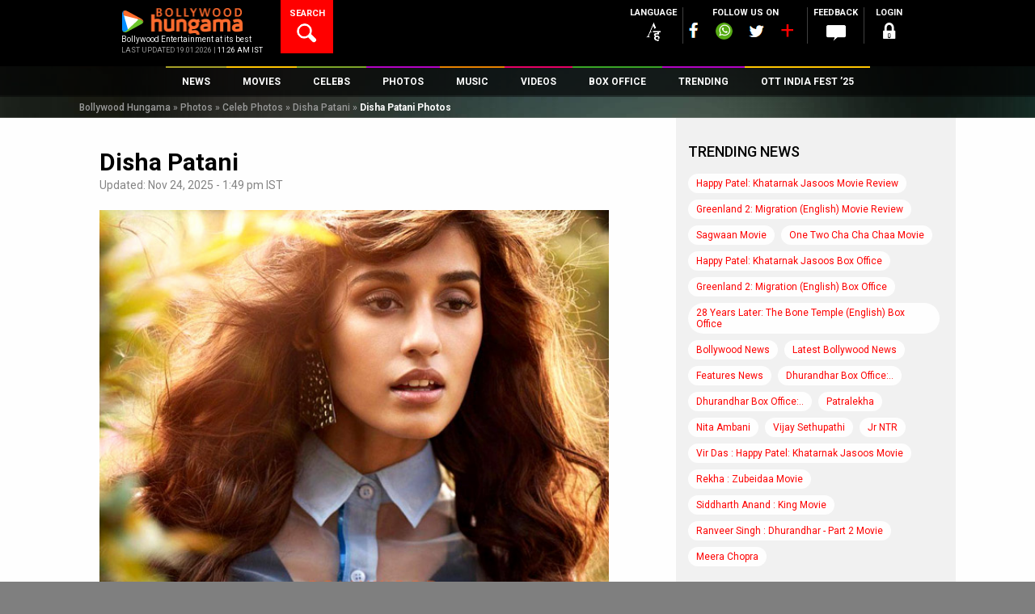

--- FILE ---
content_type: text/html; charset=utf-8
request_url: https://www.google.com/recaptcha/api2/aframe
body_size: 265
content:
<!DOCTYPE HTML><html><head><meta http-equiv="content-type" content="text/html; charset=UTF-8"></head><body><script nonce="iWg-R7_kWtoL-qaDgUD5bg">/** Anti-fraud and anti-abuse applications only. See google.com/recaptcha */ try{var clients={'sodar':'https://pagead2.googlesyndication.com/pagead/sodar?'};window.addEventListener("message",function(a){try{if(a.source===window.parent){var b=JSON.parse(a.data);var c=clients[b['id']];if(c){var d=document.createElement('img');d.src=c+b['params']+'&rc='+(localStorage.getItem("rc::a")?sessionStorage.getItem("rc::b"):"");window.document.body.appendChild(d);sessionStorage.setItem("rc::e",parseInt(sessionStorage.getItem("rc::e")||0)+1);localStorage.setItem("rc::h",'1768802282128');}}}catch(b){}});window.parent.postMessage("_grecaptcha_ready", "*");}catch(b){}</script></body></html>